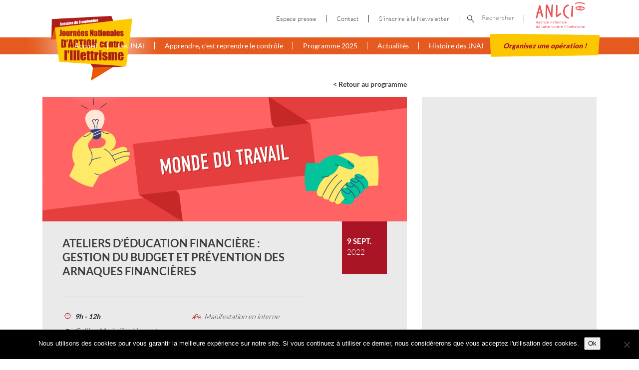

--- FILE ---
content_type: text/html; charset=UTF-8
request_url: https://www.illettrisme-journees.fr/events_2022/ateliers-deducation-financiere-gestion-du-budget-et-prevention-des-arnaques-financieres/?date-debut=2022-01-01&date-fin=2022-12-31&region=all&id=14418
body_size: 10956
content:

<!doctype html>
<html lang="fr-FR">
	<head>
  <meta charset="utf-8">
  <meta http-equiv="x-ua-compatible" content="ie=edge">
  <meta name="viewport" content="width=device-width, initial-scale=1">



  	<!-- Google Tag Manager -->
	<script>(function(w,d,s,l,i){w[l]=w[l]||[];w[l].push({'gtm.start':
	new Date().getTime(),event:'gtm.js'});var f=d.getElementsByTagName(s)[0],
	j=d.createElement(s),dl=l!='dataLayer'?'&l='+l:'';j.async=true;j.src=
	'https://www.googletagmanager.com/gtm.js?id='+i+dl;f.parentNode.insertBefore(j,f);
	})(window,document,'script','dataLayer','GTM-P5WD82F');</script>
	<!-- End Google Tag Manager -->
  <meta name='robots' content='index, follow, max-image-preview:large, max-snippet:-1, max-video-preview:-1' />

	<!-- This site is optimized with the Yoast SEO plugin v26.8 - https://yoast.com/product/yoast-seo-wordpress/ -->
	<title>Ateliers d&#039;éducation financière : gestion du budget et prévention des arnaques financières - Journées Nationales d&#039;Action contre l&#039;Illettrisme</title>
	<link rel="canonical" href="https://www.illettrisme-journees.fr/events_2022/ateliers-deducation-financiere-gestion-du-budget-et-prevention-des-arnaques-financieres/" />
	<meta property="og:locale" content="fr_FR" />
	<meta property="og:type" content="article" />
	<meta property="og:title" content="Ateliers d&#039;éducation financière : gestion du budget et prévention des arnaques financières - Journées Nationales d&#039;Action contre l&#039;Illettrisme" />
	<meta property="og:url" content="https://www.illettrisme-journees.fr/events_2022/ateliers-deducation-financiere-gestion-du-budget-et-prevention-des-arnaques-financieres/" />
	<meta property="og:site_name" content="Journées Nationales d&#039;Action contre l&#039;Illettrisme" />
	<meta property="article:modified_time" content="2022-07-30T22:19:55+00:00" />
	<meta name="twitter:card" content="summary_large_image" />
	<script type="application/ld+json" class="yoast-schema-graph">{"@context":"https://schema.org","@graph":[{"@type":"WebPage","@id":"https://www.illettrisme-journees.fr/events_2022/ateliers-deducation-financiere-gestion-du-budget-et-prevention-des-arnaques-financieres/","url":"https://www.illettrisme-journees.fr/events_2022/ateliers-deducation-financiere-gestion-du-budget-et-prevention-des-arnaques-financieres/","name":"Ateliers d'éducation financière : gestion du budget et prévention des arnaques financières - Journées Nationales d&#039;Action contre l&#039;Illettrisme","isPartOf":{"@id":"https://www.illettrisme-journees.fr/#website"},"datePublished":"2022-07-29T07:56:56+00:00","dateModified":"2022-07-30T22:19:55+00:00","breadcrumb":{"@id":"https://www.illettrisme-journees.fr/events_2022/ateliers-deducation-financiere-gestion-du-budget-et-prevention-des-arnaques-financieres/#breadcrumb"},"inLanguage":"fr-FR","potentialAction":[{"@type":"ReadAction","target":["https://www.illettrisme-journees.fr/events_2022/ateliers-deducation-financiere-gestion-du-budget-et-prevention-des-arnaques-financieres/"]}]},{"@type":"BreadcrumbList","@id":"https://www.illettrisme-journees.fr/events_2022/ateliers-deducation-financiere-gestion-du-budget-et-prevention-des-arnaques-financieres/#breadcrumb","itemListElement":[{"@type":"ListItem","position":1,"name":"Home","item":"https://www.illettrisme-journees.fr/"},{"@type":"ListItem","position":2,"name":"Ateliers d&rsquo;éducation financière : gestion du budget et prévention des arnaques financières"}]},{"@type":"WebSite","@id":"https://www.illettrisme-journees.fr/#website","url":"https://www.illettrisme-journees.fr/","name":"Journées Nationales d&#039;Action contre l&#039;Illettrisme","description":"ANLCI","potentialAction":[{"@type":"SearchAction","target":{"@type":"EntryPoint","urlTemplate":"https://www.illettrisme-journees.fr/?s={search_term_string}"},"query-input":{"@type":"PropertyValueSpecification","valueRequired":true,"valueName":"search_term_string"}}],"inLanguage":"fr-FR"}]}</script>
	<!-- / Yoast SEO plugin. -->


<link rel='dns-prefetch' href='//static.addtoany.com' />
<link rel="alternate" title="oEmbed (JSON)" type="application/json+oembed" href="https://www.illettrisme-journees.fr/wp-json/oembed/1.0/embed?url=https%3A%2F%2Fwww.illettrisme-journees.fr%2Fevents_2022%2Fateliers-deducation-financiere-gestion-du-budget-et-prevention-des-arnaques-financieres%2F" />
<link rel="alternate" title="oEmbed (XML)" type="text/xml+oembed" href="https://www.illettrisme-journees.fr/wp-json/oembed/1.0/embed?url=https%3A%2F%2Fwww.illettrisme-journees.fr%2Fevents_2022%2Fateliers-deducation-financiere-gestion-du-budget-et-prevention-des-arnaques-financieres%2F&#038;format=xml" />
		<!-- This site uses the Google Analytics by ExactMetrics plugin v8.11.1 - Using Analytics tracking - https://www.exactmetrics.com/ -->
		<!-- Note: ExactMetrics is not currently configured on this site. The site owner needs to authenticate with Google Analytics in the ExactMetrics settings panel. -->
					<!-- No tracking code set -->
				<!-- / Google Analytics by ExactMetrics -->
		<style id='wp-img-auto-sizes-contain-inline-css' type='text/css'>
img:is([sizes=auto i],[sizes^="auto," i]){contain-intrinsic-size:3000px 1500px}
/*# sourceURL=wp-img-auto-sizes-contain-inline-css */
</style>
<link rel='stylesheet' id='formidable-css' href='https://www.illettrisme-journees.fr/wp-content/plugins/formidable/css/formidableforms.css?ver=1201425' type='text/css' media='all' />
<style id='wp-emoji-styles-inline-css' type='text/css'>

	img.wp-smiley, img.emoji {
		display: inline !important;
		border: none !important;
		box-shadow: none !important;
		height: 1em !important;
		width: 1em !important;
		margin: 0 0.07em !important;
		vertical-align: -0.1em !important;
		background: none !important;
		padding: 0 !important;
	}
/*# sourceURL=wp-emoji-styles-inline-css */
</style>
<link rel='stylesheet' id='wp-block-library-css' href='https://www.illettrisme-journees.fr/wp-includes/css/dist/block-library/style.min.css?ver=6.9' type='text/css' media='all' />
<style id='classic-theme-styles-inline-css' type='text/css'>
/*! This file is auto-generated */
.wp-block-button__link{color:#fff;background-color:#32373c;border-radius:9999px;box-shadow:none;text-decoration:none;padding:calc(.667em + 2px) calc(1.333em + 2px);font-size:1.125em}.wp-block-file__button{background:#32373c;color:#fff;text-decoration:none}
/*# sourceURL=/wp-includes/css/classic-themes.min.css */
</style>
<style id='global-styles-inline-css' type='text/css'>
:root{--wp--preset--aspect-ratio--square: 1;--wp--preset--aspect-ratio--4-3: 4/3;--wp--preset--aspect-ratio--3-4: 3/4;--wp--preset--aspect-ratio--3-2: 3/2;--wp--preset--aspect-ratio--2-3: 2/3;--wp--preset--aspect-ratio--16-9: 16/9;--wp--preset--aspect-ratio--9-16: 9/16;--wp--preset--color--black: #000000;--wp--preset--color--cyan-bluish-gray: #abb8c3;--wp--preset--color--white: #ffffff;--wp--preset--color--pale-pink: #f78da7;--wp--preset--color--vivid-red: #cf2e2e;--wp--preset--color--luminous-vivid-orange: #ff6900;--wp--preset--color--luminous-vivid-amber: #fcb900;--wp--preset--color--light-green-cyan: #7bdcb5;--wp--preset--color--vivid-green-cyan: #00d084;--wp--preset--color--pale-cyan-blue: #8ed1fc;--wp--preset--color--vivid-cyan-blue: #0693e3;--wp--preset--color--vivid-purple: #9b51e0;--wp--preset--gradient--vivid-cyan-blue-to-vivid-purple: linear-gradient(135deg,rgb(6,147,227) 0%,rgb(155,81,224) 100%);--wp--preset--gradient--light-green-cyan-to-vivid-green-cyan: linear-gradient(135deg,rgb(122,220,180) 0%,rgb(0,208,130) 100%);--wp--preset--gradient--luminous-vivid-amber-to-luminous-vivid-orange: linear-gradient(135deg,rgb(252,185,0) 0%,rgb(255,105,0) 100%);--wp--preset--gradient--luminous-vivid-orange-to-vivid-red: linear-gradient(135deg,rgb(255,105,0) 0%,rgb(207,46,46) 100%);--wp--preset--gradient--very-light-gray-to-cyan-bluish-gray: linear-gradient(135deg,rgb(238,238,238) 0%,rgb(169,184,195) 100%);--wp--preset--gradient--cool-to-warm-spectrum: linear-gradient(135deg,rgb(74,234,220) 0%,rgb(151,120,209) 20%,rgb(207,42,186) 40%,rgb(238,44,130) 60%,rgb(251,105,98) 80%,rgb(254,248,76) 100%);--wp--preset--gradient--blush-light-purple: linear-gradient(135deg,rgb(255,206,236) 0%,rgb(152,150,240) 100%);--wp--preset--gradient--blush-bordeaux: linear-gradient(135deg,rgb(254,205,165) 0%,rgb(254,45,45) 50%,rgb(107,0,62) 100%);--wp--preset--gradient--luminous-dusk: linear-gradient(135deg,rgb(255,203,112) 0%,rgb(199,81,192) 50%,rgb(65,88,208) 100%);--wp--preset--gradient--pale-ocean: linear-gradient(135deg,rgb(255,245,203) 0%,rgb(182,227,212) 50%,rgb(51,167,181) 100%);--wp--preset--gradient--electric-grass: linear-gradient(135deg,rgb(202,248,128) 0%,rgb(113,206,126) 100%);--wp--preset--gradient--midnight: linear-gradient(135deg,rgb(2,3,129) 0%,rgb(40,116,252) 100%);--wp--preset--font-size--small: 13px;--wp--preset--font-size--medium: 20px;--wp--preset--font-size--large: 36px;--wp--preset--font-size--x-large: 42px;--wp--preset--spacing--20: 0.44rem;--wp--preset--spacing--30: 0.67rem;--wp--preset--spacing--40: 1rem;--wp--preset--spacing--50: 1.5rem;--wp--preset--spacing--60: 2.25rem;--wp--preset--spacing--70: 3.38rem;--wp--preset--spacing--80: 5.06rem;--wp--preset--shadow--natural: 6px 6px 9px rgba(0, 0, 0, 0.2);--wp--preset--shadow--deep: 12px 12px 50px rgba(0, 0, 0, 0.4);--wp--preset--shadow--sharp: 6px 6px 0px rgba(0, 0, 0, 0.2);--wp--preset--shadow--outlined: 6px 6px 0px -3px rgb(255, 255, 255), 6px 6px rgb(0, 0, 0);--wp--preset--shadow--crisp: 6px 6px 0px rgb(0, 0, 0);}:where(.is-layout-flex){gap: 0.5em;}:where(.is-layout-grid){gap: 0.5em;}body .is-layout-flex{display: flex;}.is-layout-flex{flex-wrap: wrap;align-items: center;}.is-layout-flex > :is(*, div){margin: 0;}body .is-layout-grid{display: grid;}.is-layout-grid > :is(*, div){margin: 0;}:where(.wp-block-columns.is-layout-flex){gap: 2em;}:where(.wp-block-columns.is-layout-grid){gap: 2em;}:where(.wp-block-post-template.is-layout-flex){gap: 1.25em;}:where(.wp-block-post-template.is-layout-grid){gap: 1.25em;}.has-black-color{color: var(--wp--preset--color--black) !important;}.has-cyan-bluish-gray-color{color: var(--wp--preset--color--cyan-bluish-gray) !important;}.has-white-color{color: var(--wp--preset--color--white) !important;}.has-pale-pink-color{color: var(--wp--preset--color--pale-pink) !important;}.has-vivid-red-color{color: var(--wp--preset--color--vivid-red) !important;}.has-luminous-vivid-orange-color{color: var(--wp--preset--color--luminous-vivid-orange) !important;}.has-luminous-vivid-amber-color{color: var(--wp--preset--color--luminous-vivid-amber) !important;}.has-light-green-cyan-color{color: var(--wp--preset--color--light-green-cyan) !important;}.has-vivid-green-cyan-color{color: var(--wp--preset--color--vivid-green-cyan) !important;}.has-pale-cyan-blue-color{color: var(--wp--preset--color--pale-cyan-blue) !important;}.has-vivid-cyan-blue-color{color: var(--wp--preset--color--vivid-cyan-blue) !important;}.has-vivid-purple-color{color: var(--wp--preset--color--vivid-purple) !important;}.has-black-background-color{background-color: var(--wp--preset--color--black) !important;}.has-cyan-bluish-gray-background-color{background-color: var(--wp--preset--color--cyan-bluish-gray) !important;}.has-white-background-color{background-color: var(--wp--preset--color--white) !important;}.has-pale-pink-background-color{background-color: var(--wp--preset--color--pale-pink) !important;}.has-vivid-red-background-color{background-color: var(--wp--preset--color--vivid-red) !important;}.has-luminous-vivid-orange-background-color{background-color: var(--wp--preset--color--luminous-vivid-orange) !important;}.has-luminous-vivid-amber-background-color{background-color: var(--wp--preset--color--luminous-vivid-amber) !important;}.has-light-green-cyan-background-color{background-color: var(--wp--preset--color--light-green-cyan) !important;}.has-vivid-green-cyan-background-color{background-color: var(--wp--preset--color--vivid-green-cyan) !important;}.has-pale-cyan-blue-background-color{background-color: var(--wp--preset--color--pale-cyan-blue) !important;}.has-vivid-cyan-blue-background-color{background-color: var(--wp--preset--color--vivid-cyan-blue) !important;}.has-vivid-purple-background-color{background-color: var(--wp--preset--color--vivid-purple) !important;}.has-black-border-color{border-color: var(--wp--preset--color--black) !important;}.has-cyan-bluish-gray-border-color{border-color: var(--wp--preset--color--cyan-bluish-gray) !important;}.has-white-border-color{border-color: var(--wp--preset--color--white) !important;}.has-pale-pink-border-color{border-color: var(--wp--preset--color--pale-pink) !important;}.has-vivid-red-border-color{border-color: var(--wp--preset--color--vivid-red) !important;}.has-luminous-vivid-orange-border-color{border-color: var(--wp--preset--color--luminous-vivid-orange) !important;}.has-luminous-vivid-amber-border-color{border-color: var(--wp--preset--color--luminous-vivid-amber) !important;}.has-light-green-cyan-border-color{border-color: var(--wp--preset--color--light-green-cyan) !important;}.has-vivid-green-cyan-border-color{border-color: var(--wp--preset--color--vivid-green-cyan) !important;}.has-pale-cyan-blue-border-color{border-color: var(--wp--preset--color--pale-cyan-blue) !important;}.has-vivid-cyan-blue-border-color{border-color: var(--wp--preset--color--vivid-cyan-blue) !important;}.has-vivid-purple-border-color{border-color: var(--wp--preset--color--vivid-purple) !important;}.has-vivid-cyan-blue-to-vivid-purple-gradient-background{background: var(--wp--preset--gradient--vivid-cyan-blue-to-vivid-purple) !important;}.has-light-green-cyan-to-vivid-green-cyan-gradient-background{background: var(--wp--preset--gradient--light-green-cyan-to-vivid-green-cyan) !important;}.has-luminous-vivid-amber-to-luminous-vivid-orange-gradient-background{background: var(--wp--preset--gradient--luminous-vivid-amber-to-luminous-vivid-orange) !important;}.has-luminous-vivid-orange-to-vivid-red-gradient-background{background: var(--wp--preset--gradient--luminous-vivid-orange-to-vivid-red) !important;}.has-very-light-gray-to-cyan-bluish-gray-gradient-background{background: var(--wp--preset--gradient--very-light-gray-to-cyan-bluish-gray) !important;}.has-cool-to-warm-spectrum-gradient-background{background: var(--wp--preset--gradient--cool-to-warm-spectrum) !important;}.has-blush-light-purple-gradient-background{background: var(--wp--preset--gradient--blush-light-purple) !important;}.has-blush-bordeaux-gradient-background{background: var(--wp--preset--gradient--blush-bordeaux) !important;}.has-luminous-dusk-gradient-background{background: var(--wp--preset--gradient--luminous-dusk) !important;}.has-pale-ocean-gradient-background{background: var(--wp--preset--gradient--pale-ocean) !important;}.has-electric-grass-gradient-background{background: var(--wp--preset--gradient--electric-grass) !important;}.has-midnight-gradient-background{background: var(--wp--preset--gradient--midnight) !important;}.has-small-font-size{font-size: var(--wp--preset--font-size--small) !important;}.has-medium-font-size{font-size: var(--wp--preset--font-size--medium) !important;}.has-large-font-size{font-size: var(--wp--preset--font-size--large) !important;}.has-x-large-font-size{font-size: var(--wp--preset--font-size--x-large) !important;}
:where(.wp-block-post-template.is-layout-flex){gap: 1.25em;}:where(.wp-block-post-template.is-layout-grid){gap: 1.25em;}
:where(.wp-block-term-template.is-layout-flex){gap: 1.25em;}:where(.wp-block-term-template.is-layout-grid){gap: 1.25em;}
:where(.wp-block-columns.is-layout-flex){gap: 2em;}:where(.wp-block-columns.is-layout-grid){gap: 2em;}
:root :where(.wp-block-pullquote){font-size: 1.5em;line-height: 1.6;}
/*# sourceURL=global-styles-inline-css */
</style>
<link rel='stylesheet' id='cookie-notice-front-css' href='https://www.illettrisme-journees.fr/wp-content/plugins/cookie-notice/css/front.min.css?ver=2.5.11' type='text/css' media='all' />
<link rel='stylesheet' id='addtoany-css' href='https://www.illettrisme-journees.fr/wp-content/plugins/add-to-any/addtoany.min.css?ver=1.16' type='text/css' media='all' />
<link rel='stylesheet' id='main/css-css' href='https://www.illettrisme-journees.fr/wp-content/themes/starter--jnai/dist/styles/main.css' type='text/css' media='all' />
<script type="text/javascript" id="addtoany-core-js-before">
/* <![CDATA[ */
window.a2a_config=window.a2a_config||{};a2a_config.callbacks=[];a2a_config.overlays=[];a2a_config.templates={};a2a_localize = {
	Share: "Partager",
	Save: "Enregistrer",
	Subscribe: "S'abonner",
	Email: "E-mail",
	Bookmark: "Marque-page",
	ShowAll: "Montrer tout",
	ShowLess: "Montrer moins",
	FindServices: "Trouver des service(s)",
	FindAnyServiceToAddTo: "Trouver instantan&eacute;ment des services &agrave; ajouter &agrave;",
	PoweredBy: "Propuls&eacute; par",
	ShareViaEmail: "Partager par e-mail",
	SubscribeViaEmail: "S’abonner par e-mail",
	BookmarkInYourBrowser: "Ajouter un signet dans votre navigateur",
	BookmarkInstructions: "Appuyez sur Ctrl+D ou \u2318+D pour mettre cette page en signet",
	AddToYourFavorites: "Ajouter &agrave; vos favoris",
	SendFromWebOrProgram: "Envoyer depuis n’importe quelle adresse e-mail ou logiciel e-mail",
	EmailProgram: "Programme d’e-mail",
	More: "Plus&#8230;",
	ThanksForSharing: "Merci de partager !",
	ThanksForFollowing: "Merci de nous suivre !"
};


//# sourceURL=addtoany-core-js-before
/* ]]> */
</script>
<script type="text/javascript" defer src="https://static.addtoany.com/menu/page.js" id="addtoany-core-js"></script>
<script type="text/javascript" src="https://www.illettrisme-journees.fr/wp-includes/js/jquery/jquery.min.js?ver=3.7.1" id="jquery-core-js"></script>
<script type="text/javascript" src="https://www.illettrisme-journees.fr/wp-includes/js/jquery/jquery-migrate.min.js?ver=3.4.1" id="jquery-migrate-js"></script>
<script type="text/javascript" defer src="https://www.illettrisme-journees.fr/wp-content/plugins/add-to-any/addtoany.min.js?ver=1.1" id="addtoany-jquery-js"></script>
<script type="text/javascript" id="cookie-notice-front-js-before">
/* <![CDATA[ */
var cnArgs = {"ajaxUrl":"https:\/\/www.illettrisme-journees.fr\/wp-admin\/admin-ajax.php","nonce":"9518069cfa","hideEffect":"fade","position":"bottom","onScroll":false,"onScrollOffset":100,"onClick":false,"cookieName":"cookie_notice_accepted","cookieTime":2592000,"cookieTimeRejected":2592000,"globalCookie":false,"redirection":false,"cache":true,"revokeCookies":false,"revokeCookiesOpt":"automatic"};

//# sourceURL=cookie-notice-front-js-before
/* ]]> */
</script>
<script type="text/javascript" src="https://www.illettrisme-journees.fr/wp-content/plugins/cookie-notice/js/front.min.js?ver=2.5.11" id="cookie-notice-front-js"></script>
<link rel="https://api.w.org/" href="https://www.illettrisme-journees.fr/wp-json/" /><link rel="alternate" title="JSON" type="application/json" href="https://www.illettrisme-journees.fr/wp-json/wp/v2/events_2022/16180" /><meta name="generator" content="WordPress 6.9" />
<link rel='shortlink' href='https://www.illettrisme-journees.fr/?p=16180' />
<script>document.documentElement.className += " js";</script>
<meta name="generator" content="Elementor 3.34.2; features: additional_custom_breakpoints; settings: css_print_method-external, google_font-enabled, font_display-auto">
			<style>
				.e-con.e-parent:nth-of-type(n+4):not(.e-lazyloaded):not(.e-no-lazyload),
				.e-con.e-parent:nth-of-type(n+4):not(.e-lazyloaded):not(.e-no-lazyload) * {
					background-image: none !important;
				}
				@media screen and (max-height: 1024px) {
					.e-con.e-parent:nth-of-type(n+3):not(.e-lazyloaded):not(.e-no-lazyload),
					.e-con.e-parent:nth-of-type(n+3):not(.e-lazyloaded):not(.e-no-lazyload) * {
						background-image: none !important;
					}
				}
				@media screen and (max-height: 640px) {
					.e-con.e-parent:nth-of-type(n+2):not(.e-lazyloaded):not(.e-no-lazyload),
					.e-con.e-parent:nth-of-type(n+2):not(.e-lazyloaded):not(.e-no-lazyload) * {
						background-image: none !important;
					}
				}
			</style>
			

</head>
	<body class="wp-singular events_2022-template-default single single-events_2022 postid-16180 wp-theme-starter--jnai cookies-not-set ateliers-deducation-financiere-gestion-du-budget-et-prevention-des-arnaques-financieres sidebar-primary A4 elementor-default elementor-kit-5515">

					<div class="sheet">
			<!-- Google Tag Manager (noscript) -->
		<noscript><iframe src="https://www.googletagmanager.com/ns.html?id=GTM-P5WD82F"
		height="0" width="0" style="display:none;visibility:hidden"></iframe></noscript>
	<!-- End Google Tag Manager (noscript) -->


		<!--[if IE]>
			<div class="alert alert-warning">
				You are using an <strong>outdated</strong> browser. Please <a href="http://browsehappy.com/">upgrade your browser</a> to improve your experience.			</div>
		<![endif]-->

		<header id="header">


	<div class="menu__logo">
		<div class="container">
			<a href="https://www.illettrisme-journees.fr/" alt="Journées Nationales d&#039;Action contre l&#039;Illettrisme">
				<img src="https://www.illettrisme-journees.fr/wp-content/themes/starter--jnai/dist/images/logo-jnai.png" alt="Journées Nationales d&#039;Action contre l&#039;Illettrisme" class="img-responsive" />
			</a>
		</div>
	</div>


	<div class="menu__btn">
		<div class="container">
			<a href="#" id="btn--menu">
				<span></span>
				<span></span>
				<span></span>
			</a>
		</div>
	</div>


	<div class="menu__content">
		<div class="nav--top">
			<div class="container">
				<div class="nav--top__ctr">
					<div class="nav--top__ctr__item">
						<div class="menu-menu-top-container"><ul id="menu-menu-top" class="nav"><li id="menu-item-11092" class="menu-item menu-item-type-post_type menu-item-object-page menu-item-11092"><a href="https://www.illettrisme-journees.fr/espace-presse/">Espace presse</a></li>
<li id="menu-item-28" class="menu-item menu-item-type-post_type menu-item-object-page menu-item-28"><a href="https://www.illettrisme-journees.fr/contact/">Contact</a></li>
<li id="menu-item-13472" class="menu-item menu-item-type-post_type menu-item-object-page menu-item-13472"><a href="https://www.illettrisme-journees.fr/newsletter/">S&rsquo;inscrire à la Newsletter</a></li>
</ul></div>					</div>
					<div class="nav--top__ctr__item">
						<ul class="nav">
							<li class="item item--search">
								<div id="search" class="search_jnai">
									<form action="https://www.illettrisme-journees.fr/rechercher/" method="get">
										<input type="image" alt="Search" src="https://www.illettrisme-journees.fr/wp-content/themes/starter--jnai/dist/images/svg/search.svg" />
										<input type="text" name="swpquery" id="search" value="" placeholder="Rechercher" data-swpconfig="my_config" />
									</form>
								</div>
							</li>
							<li class="item item--img">
								<a href="http://www.anlci.gouv.fr" target="_blank">
									<img width="115px" style="margin-bottom: 15px;" src="https://www.illettrisme-journees.fr/wp-content/themes/starter--jnai/dist/images/ANCLI-logo.svg" class="img-responsive" />
								</a>
							</li>
						</ul>
					</div>
				</div>
			</div>
		</div>
		<div class="nav--bottom">
			<div class="container">
				<nav>
					<div class="menu-menu-principal-container"><ul id="menu-menu-principal" class="nav"><li id="menu-item-17969" class="menu-item menu-item-type-post_type menu-item-object-page menu-item-home menu-item-17969"><a href="https://www.illettrisme-journees.fr/">Accueil</a></li>
<li id="menu-item-21434" class="menu-item menu-item-type-post_type menu-item-object-page menu-item-21434"><a href="https://www.illettrisme-journees.fr/jnai-2025/">Les JNAI</a></li>
<li id="menu-item-21454" class="menu-item menu-item-type-post_type menu-item-object-page menu-item-21454"><a href="https://www.illettrisme-journees.fr/campagne-jnai-2025/">Apprendre, c’est reprendre le contrôle</a></li>
<li id="menu-item-24846" class="menu-item menu-item-type-post_type menu-item-object-page menu-item-24846"><a href="https://www.illettrisme-journees.fr/programme-2025/">Programme 2025</a></li>
<li id="menu-item-19" class="menu-item menu-item-type-post_type menu-item-object-page current_page_parent menu-item-19"><a href="https://www.illettrisme-journees.fr/actualites/">Actualités</a></li>
<li id="menu-item-22" class="menu-item menu-item-type-post_type menu-item-object-page menu-item-22"><a href="https://www.illettrisme-journees.fr/histoire-des-jnai/">Histoire des JNAI</a></li>
<li id="menu-item-31196" class="menu-item menu-item-type-post_type menu-item-object-page menu-item-31196"><a href="https://www.illettrisme-journees.fr/organisez-une-operation-2025/">Organisez une opération !</a></li>
</ul></div>				</nav>
			</div>
		</div>
	</div>


</header>	 
		

<section class="section section--single-event">
  <div class="container">
    <div class="row no-print">
      <div class="col-md-8 mb-sm t_right">
        <a href="https://www.illettrisme-journees.fr/programme-2023/?date-debut=2022-01-01&date-fin=2022-12-31&region=all"
           class="t_size--sm t_color--gray t_weight--lg">< Retour au programme</a>
      </div>
    </div>
    <div class="row">
      <div class="col-md-8 col--single-event">
        <article class="article-event post-16180 events_2022 type-events_2022 status-publish hentry region-guadeloupe event_type-atelier event_topic-monde-du-travail"          data-lat="16,3834"
          data-lng="-61,4834"
          id="item_16180"
        >

          <div class="article-event__bg bg_cover" style="background-image: url(https://www.illettrisme-journees.fr/wp-content/uploads/2022/03/travail.jpg);">
            <div class="css-print d-none"><img src="https://www.illettrisme-journees.fr/wp-content/uploads/2022/03/travail.jpg" classs="img-fluid"></div>
          </div>

          <div class="article-event__title">
            <div class="article-event__date">
              <p>9 SEPT.</p>
              <p class="t_weight--sm">2022</p>
            </div>
            <div class="row">
              <div class="col-md-9 article-entry">
                <h1 class="t_size--lg1 t_weight--lg t_color--gray t_upp event__title">Ateliers d&rsquo;éducation financière : gestion du budget et prévention des arnaques financières</h1>
                              </div>
            </div>
          </div>


          <div class="article-event__infos">
            <div class="col-md-9 article-entry">
              <div class="row">
                                  <div class="col-md-6">
                    <div class="block block--heure">
                      <p class="t_i t_weight--sm">9h - 12h</p>
                    </div>
                  </div>
                                                  <div class="col-md-6">
                    <div class="block block--type">
                      <p class="t_i t_weight--sm">Manifestation en interne</p>
                    </div>
                  </div>
                                                  <div class="col-md-6">
                    <div class="block block--lieu">
                      <p class="t_i t_weight--sm">
                        Collège Maximilien Vrecord<br/>
                        Rue Condé Damprobe<br/>97131 PETIT-CANAL                      </p>
                    </div>
                  </div>
                              </div>
            </div>
          </div>

          <div class="article-event__ctn">
            <div class="entry-content">
              <p>Cet évènement a pour objectifs de :</p>
<p>&#8211; Sensibiliser les jeunes sur la nécessité de bien gérer son argent au travers de l&rsquo;établissement d&rsquo;un budget : dépenses, ressources, épargne, découvert, dépenses fixes, dépenses variables, reste pour vivre, application pilote budget&#8230;</p>
<p>&#8211; Détecter et éviter les arnaques financières : utilisation sécurisée des moyens de paiement en ligne, phishing, arnaque de la mule, offres frauduleuses, offres piégeuses, usurpation d&rsquo;identité&#8230;</p>
            </div>
          </div>

          <div class="article-event__infos article-event__infos--border">
            <div class="col-md-9 article-entry">
            </div>
          </div>

          <div class="article-event__orga">
            <div class="row">
                          </div>
            <div class="row">
              <div class="col">
                <p class="t_size--lg t_color--red t_upp">Pour en savoir plus</p>
                <ul class="fiche__orga">
                                      <li class="fiche__orga-name">
                      Mikaël THOMIAS                    </li>
                                                        <li class="fiche__orga-mail">
                      <a href="mailto:mikael.thomias@iedom-guadeloupe.fr">mikael.thomias@iedom-guadeloupe.fr</a>
                    </li>
                                                        <li class="fiche__orga-tel">Tél. 05.90.93.74.42</li>
                                                    </ul>
              </div>

              <div class="col">
                <p class="t_size--lg t_color--red t_upp">Organisateur</p>
                <ul class="fiche__orga">
                  <li class="t_upp">IEDOM - Banque de France Guadeloupe</li>
                                                    </ul>

                                  <p class="t_size--lg t_color--red t_upp">Co-organisateur(s)</p>
                  <ul class="fiche__orga">
                    <li class="t_upp">Académie de Guadeloupe </li>
                  </ul>
                              </div>
            </div>
          </div>
          <div class="article-event__orga no-print">
            <div class="row ">
              <div class="col">
                <p class="t_size--lg t_color--red t_upp">Partager</p>
                <div class="addtoany_shortcode"><div class="a2a_kit a2a_kit_size_32 addtoany_list" data-a2a-url="https://www.illettrisme-journees.fr/events_2022/ateliers-deducation-financiere-gestion-du-budget-et-prevention-des-arnaques-financieres/" data-a2a-title="Ateliers d’éducation financière : gestion du budget et prévention des arnaques financières"><a class="a2a_button_facebook" href="https://www.addtoany.com/add_to/facebook?linkurl=https%3A%2F%2Fwww.illettrisme-journees.fr%2Fevents_2022%2Fateliers-deducation-financiere-gestion-du-budget-et-prevention-des-arnaques-financieres%2F&amp;linkname=Ateliers%20d%E2%80%99%C3%A9ducation%20financi%C3%A8re%20%3A%20gestion%20du%20budget%20et%20pr%C3%A9vention%20des%20arnaques%20financi%C3%A8res" title="Facebook" rel="nofollow noopener" target="_blank"></a><a class="a2a_button_twitter" href="https://www.addtoany.com/add_to/twitter?linkurl=https%3A%2F%2Fwww.illettrisme-journees.fr%2Fevents_2022%2Fateliers-deducation-financiere-gestion-du-budget-et-prevention-des-arnaques-financieres%2F&amp;linkname=Ateliers%20d%E2%80%99%C3%A9ducation%20financi%C3%A8re%20%3A%20gestion%20du%20budget%20et%20pr%C3%A9vention%20des%20arnaques%20financi%C3%A8res" title="Twitter" rel="nofollow noopener" target="_blank"></a><a class="a2a_button_email" href="https://www.addtoany.com/add_to/email?linkurl=https%3A%2F%2Fwww.illettrisme-journees.fr%2Fevents_2022%2Fateliers-deducation-financiere-gestion-du-budget-et-prevention-des-arnaques-financieres%2F&amp;linkname=Ateliers%20d%E2%80%99%C3%A9ducation%20financi%C3%A8re%20%3A%20gestion%20du%20budget%20et%20pr%C3%A9vention%20des%20arnaques%20financi%C3%A8res" title="Email" rel="nofollow noopener" target="_blank"></a><a class="a2a_dd addtoany_share_save addtoany_share" href="https://www.addtoany.com/share"></a></div></div>              </div>
              <div class="col">
                <p class="t_size--lg t_color--red t_upp">Imprimer&nbsp;</p>

                
                <a href="javascript:window.print()" class="print-icon">
                  <svg version="1.1" xmlns="http://www.w3.org/2000/svg" xmlns:xlink="http://www.w3.org/1999/xlink"
                       x="0px" y="0px"
                       viewBox="0 0 512 512" xml:space="preserve">
										<path d="M472.178,133.907h-54.303V35.132c0-9.425-7.641-17.067-17.067-17.067H111.192c-9.425,0-17.067,7.641-17.067,17.067v98.775
											H39.822C17.864,133.907,0,151.772,0,173.73v171.702c0,21.958,17.864,39.822,39.822,39.822h54.306v91.614
											c0,9.425,7.641,17.067,17.067,17.067h289.61c9.425,0,17.067-7.641,17.067-17.067v-91.614h54.306
											c21.958,0,39.822-17.864,39.822-39.822V173.73C512,151.773,494.136,133.907,472.178,133.907z M128.258,52.199h255.483v81.708
											H128.258V52.199z M383.738,459.801H128.262c0-3.335,0-135.503,0-139.628h255.477C383.738,324.402,383.738,456.594,383.738,459.801
											z M477.867,345.433c0,3.137-2.552,5.689-5.689,5.689h-54.306v-48.014c0-9.425-7.641-17.067-17.067-17.067h-289.61
											c-9.425,0-17.067,7.641-17.067,17.067v48.014H39.822c-3.137,0-5.689-2.552-5.689-5.689V173.731c0-3.137,2.552-5.689,5.689-5.689
											c13.094,0,419.57,0,432.356,0c3.137,0,5.689,2.552,5.689,5.689V345.433z"/>
                    <path d="M400.808,199.988h-43.443c-9.425,0-17.067,7.641-17.067,17.067s7.641,17.067,17.067,17.067h43.443
											c9.425,0,17.067-7.641,17.067-17.067S410.234,199.988,400.808,199.988z"/>
                    <path d="M329.956,399.834H182.044c-9.425,0-17.067,7.641-17.067,17.067s7.641,17.067,17.067,17.067h147.911
											c9.425,0,17.067-7.641,17.067-17.067S339.381,399.834,329.956,399.834z"/>
                    <path d="M329.956,346.006H182.044c-9.425,0-17.067,7.641-17.067,17.067s7.641,17.067,17.067,17.067h147.911
											c9.425,0,17.067-7.641,17.067-17.067S339.381,346.006,329.956,346.006z"/>
									</svg>

                </a>
              </div>
            </div>
          </div>

        </article>
      </div>
      <div class="col-md-4 col--maps">
        <div id="maps">

        </div>
        <div class="partners">
          <div class="row">
            
            
                                                                          <div class="col-6 partners-item">
                  <img src="https://www.illettrisme-journees.fr/wp-content/uploads/formidable/10/Logo-IEDOM-BDF-2017.jpeg" alt="" class="img-fluid"/>
                </div>
                                                              <div class="col-6 partners-item">
                  <img src="https://www.illettrisme-journees.fr/wp-content/uploads/2022/07/10_logoAC_GUADELOUPE-min-1.jpg" alt="" class="img-fluid"/>
                </div>
                          
          </div>
        </div>
      </div>
    </div>
  </div>
</section>
	 
		

<footer id="footer">
	<div class="footer--top bg--whiteD">
		<div class="container">
			<div class="row align-items-center row justify-content-center">
				<div class="col-md-5 footer__img">
					<ul>
						<li><img src="https://www.illettrisme-journees.fr/wp-content/uploads/2020/02/Origami-JNAI-1.jpg" class="img-fluid"></li>
						<li><img src="https://www.illettrisme-journees.fr/wp-content/uploads/2018/02/agir_ensembe.png" class="img-fluid"></li>
						<li>
							<a href="http://www.anlci.gouv.fr" target="_blank">
								<img src="https://www.illettrisme-journees.fr/wp-content/uploads/2023/03/ANCLI-logo.svg" class="img-fluid" style="min-width:100px">
							</a>
						</li>
					</ul>
				</div>
				<div class="col-md-4">
					<p>Les Journées Nationales d&rsquo;Action contre l&rsquo;Illettrisme sont fédérées par <strong>l&rsquo;Agence Nationale de Lutte Contre l&rsquo;Illettrisme.</strong></p>
				</div>
			</div>
		</div>
	</div>
	<div class="footer--bottom bg--grayL">
		<div class="container t_center">
							<a href="https://www.illettrisme-journees.fr/contact/" class="">Contact</a>
										<a href="https://www.illettrisme-journees.fr/mentions-legales/" class="">Mentions légales</a>
						<p>© copyright ANLCI 2018 <a href="https://pamplemousse.com" class="t_color--gray">Pamplemousse - agence communication & digitale</a> </p>
		</div>
	</div>

</footer><script type="speculationrules">
{"prefetch":[{"source":"document","where":{"and":[{"href_matches":"/*"},{"not":{"href_matches":["/wp-*.php","/wp-admin/*","/wp-content/uploads/*","/wp-content/*","/wp-content/plugins/*","/wp-content/themes/starter--jnai/*","/*\\?(.+)"]}},{"not":{"selector_matches":"a[rel~=\"nofollow\"]"}},{"not":{"selector_matches":".no-prefetch, .no-prefetch a"}}]},"eagerness":"conservative"}]}
</script>
			<script>
				const lazyloadRunObserver = () => {
					const lazyloadBackgrounds = document.querySelectorAll( `.e-con.e-parent:not(.e-lazyloaded)` );
					const lazyloadBackgroundObserver = new IntersectionObserver( ( entries ) => {
						entries.forEach( ( entry ) => {
							if ( entry.isIntersecting ) {
								let lazyloadBackground = entry.target;
								if( lazyloadBackground ) {
									lazyloadBackground.classList.add( 'e-lazyloaded' );
								}
								lazyloadBackgroundObserver.unobserve( entry.target );
							}
						});
					}, { rootMargin: '200px 0px 200px 0px' } );
					lazyloadBackgrounds.forEach( ( lazyloadBackground ) => {
						lazyloadBackgroundObserver.observe( lazyloadBackground );
					} );
				};
				const events = [
					'DOMContentLoaded',
					'elementor/lazyload/observe',
				];
				events.forEach( ( event ) => {
					document.addEventListener( event, lazyloadRunObserver );
				} );
			</script>
			<script type="text/javascript" src="https://www.illettrisme-journees.fr/wp-content/themes/starter--jnai/dist/scripts/plugins.js" id="plugin/js-js"></script>
<script type="text/javascript" id="main/js-js-extra">
/* <![CDATA[ */
var admin_url = {"ajax_url":"https://www.illettrisme-journees.fr/wp-admin/admin-ajax.php"};
//# sourceURL=main%2Fjs-js-extra
/* ]]> */
</script>
<script type="text/javascript" src="https://www.illettrisme-journees.fr/wp-content/themes/starter--jnai/dist/scripts/main.js" id="main/js-js"></script>
<script id="wp-emoji-settings" type="application/json">
{"baseUrl":"https://s.w.org/images/core/emoji/17.0.2/72x72/","ext":".png","svgUrl":"https://s.w.org/images/core/emoji/17.0.2/svg/","svgExt":".svg","source":{"concatemoji":"https://www.illettrisme-journees.fr/wp-includes/js/wp-emoji-release.min.js?ver=6.9"}}
</script>
<script type="module">
/* <![CDATA[ */
/*! This file is auto-generated */
const a=JSON.parse(document.getElementById("wp-emoji-settings").textContent),o=(window._wpemojiSettings=a,"wpEmojiSettingsSupports"),s=["flag","emoji"];function i(e){try{var t={supportTests:e,timestamp:(new Date).valueOf()};sessionStorage.setItem(o,JSON.stringify(t))}catch(e){}}function c(e,t,n){e.clearRect(0,0,e.canvas.width,e.canvas.height),e.fillText(t,0,0);t=new Uint32Array(e.getImageData(0,0,e.canvas.width,e.canvas.height).data);e.clearRect(0,0,e.canvas.width,e.canvas.height),e.fillText(n,0,0);const a=new Uint32Array(e.getImageData(0,0,e.canvas.width,e.canvas.height).data);return t.every((e,t)=>e===a[t])}function p(e,t){e.clearRect(0,0,e.canvas.width,e.canvas.height),e.fillText(t,0,0);var n=e.getImageData(16,16,1,1);for(let e=0;e<n.data.length;e++)if(0!==n.data[e])return!1;return!0}function u(e,t,n,a){switch(t){case"flag":return n(e,"\ud83c\udff3\ufe0f\u200d\u26a7\ufe0f","\ud83c\udff3\ufe0f\u200b\u26a7\ufe0f")?!1:!n(e,"\ud83c\udde8\ud83c\uddf6","\ud83c\udde8\u200b\ud83c\uddf6")&&!n(e,"\ud83c\udff4\udb40\udc67\udb40\udc62\udb40\udc65\udb40\udc6e\udb40\udc67\udb40\udc7f","\ud83c\udff4\u200b\udb40\udc67\u200b\udb40\udc62\u200b\udb40\udc65\u200b\udb40\udc6e\u200b\udb40\udc67\u200b\udb40\udc7f");case"emoji":return!a(e,"\ud83e\u1fac8")}return!1}function f(e,t,n,a){let r;const o=(r="undefined"!=typeof WorkerGlobalScope&&self instanceof WorkerGlobalScope?new OffscreenCanvas(300,150):document.createElement("canvas")).getContext("2d",{willReadFrequently:!0}),s=(o.textBaseline="top",o.font="600 32px Arial",{});return e.forEach(e=>{s[e]=t(o,e,n,a)}),s}function r(e){var t=document.createElement("script");t.src=e,t.defer=!0,document.head.appendChild(t)}a.supports={everything:!0,everythingExceptFlag:!0},new Promise(t=>{let n=function(){try{var e=JSON.parse(sessionStorage.getItem(o));if("object"==typeof e&&"number"==typeof e.timestamp&&(new Date).valueOf()<e.timestamp+604800&&"object"==typeof e.supportTests)return e.supportTests}catch(e){}return null}();if(!n){if("undefined"!=typeof Worker&&"undefined"!=typeof OffscreenCanvas&&"undefined"!=typeof URL&&URL.createObjectURL&&"undefined"!=typeof Blob)try{var e="postMessage("+f.toString()+"("+[JSON.stringify(s),u.toString(),c.toString(),p.toString()].join(",")+"));",a=new Blob([e],{type:"text/javascript"});const r=new Worker(URL.createObjectURL(a),{name:"wpTestEmojiSupports"});return void(r.onmessage=e=>{i(n=e.data),r.terminate(),t(n)})}catch(e){}i(n=f(s,u,c,p))}t(n)}).then(e=>{for(const n in e)a.supports[n]=e[n],a.supports.everything=a.supports.everything&&a.supports[n],"flag"!==n&&(a.supports.everythingExceptFlag=a.supports.everythingExceptFlag&&a.supports[n]);var t;a.supports.everythingExceptFlag=a.supports.everythingExceptFlag&&!a.supports.flag,a.supports.everything||((t=a.source||{}).concatemoji?r(t.concatemoji):t.wpemoji&&t.twemoji&&(r(t.twemoji),r(t.wpemoji)))});
//# sourceURL=https://www.illettrisme-journees.fr/wp-includes/js/wp-emoji-loader.min.js
/* ]]> */
</script>

		<!-- Cookie Notice plugin v2.5.11 by Hu-manity.co https://hu-manity.co/ -->
		<div id="cookie-notice" role="dialog" class="cookie-notice-hidden cookie-revoke-hidden cn-position-bottom" aria-label="Cookie Notice" style="background-color: rgba(0,0,0,1);"><div class="cookie-notice-container" style="color: #fff"><span id="cn-notice-text" class="cn-text-container">Nous utilisons des cookies pour vous garantir la meilleure expérience sur notre site. Si vous continuez à utiliser ce dernier, nous considérerons que vous acceptez l'utilisation des cookies.</span><span id="cn-notice-buttons" class="cn-buttons-container"><button id="cn-accept-cookie" data-cookie-set="accept" class="cn-set-cookie cn-button cn-button-custom button" aria-label="Ok">Ok</button></span><button type="button" id="cn-close-notice" data-cookie-set="accept" class="cn-close-icon" aria-label="No"></button></div>
			
		</div>
		<!-- / Cookie Notice plugin -->
					</div>
				
		
		<script type="text/javascript" src="https://cdnjs.cloudflare.com/ajax/libs/bootstrap-datepicker/1.7.1/locales/bootstrap-datepicker.fr.min.js" charset="UTF-8"></script>
	</body>
</html>

<!--
Performance optimized by W3 Total Cache. Learn more: https://www.boldgrid.com/w3-total-cache/?utm_source=w3tc&utm_medium=footer_comment&utm_campaign=free_plugin

Mise en cache de page à l’aide de Disk: Enhanced (Requested URI contains query) 

Served from: www.illettrisme-journees.fr @ 2026-01-21 07:13:07 by W3 Total Cache
-->